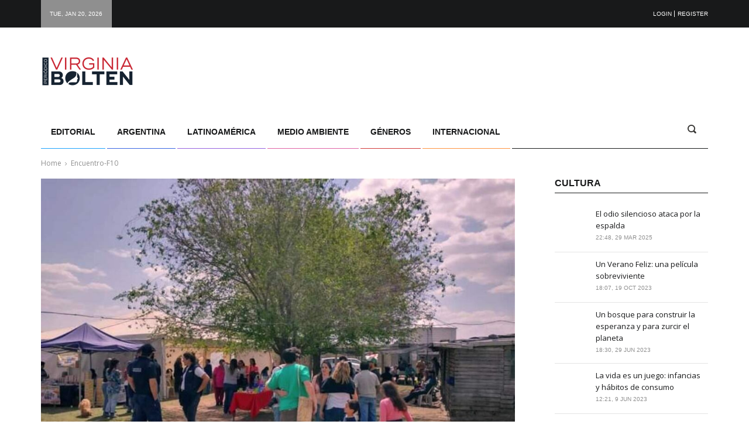

--- FILE ---
content_type: text/html; charset=UTF-8
request_url: http://virginiabolten.com.ar/argentina/2o-encuentro-de-la-mujer-rural-y-campesina/attachment/encuentro-f10/
body_size: 10728
content:
<!DOCTYPE html>
<html lang="es-AR" class="no-js">
<head>
	<meta charset="UTF-8">
	<meta name="viewport" content="width=device-width">
	<link rel="profile" href="http://gmpg.org/xfn/11">
	<link rel="pingback" href="http://virginiabolten.com.ar/xmlrpc.php">
	<meta name='robots' content='index, follow, max-image-preview:large, max-snippet:-1, max-video-preview:-1' />
	<style>img:is([sizes="auto" i], [sizes^="auto," i]) { contain-intrinsic-size: 3000px 1500px }</style>
	
	<!-- This site is optimized with the Yoast SEO plugin v20.8 - https://yoast.com/wordpress/plugins/seo/ -->
	<title>Encuentro-F10 - Periódico Virginia Bolten</title>
	<link rel="canonical" href="http://virginiabolten.com.ar/argentina/2o-encuentro-de-la-mujer-rural-y-campesina/attachment/encuentro-f10/" />
	<meta property="og:locale" content="es_ES" />
	<meta property="og:type" content="article" />
	<meta property="og:title" content="Encuentro-F10 - Periódico Virginia Bolten" />
	<meta property="og:url" content="http://virginiabolten.com.ar/argentina/2o-encuentro-de-la-mujer-rural-y-campesina/attachment/encuentro-f10/" />
	<meta property="og:site_name" content="Periódico Virginia Bolten" />
	<meta property="og:image" content="http://virginiabolten.com.ar/argentina/2o-encuentro-de-la-mujer-rural-y-campesina/attachment/encuentro-f10" />
	<meta property="og:image:width" content="1029" />
	<meta property="og:image:height" content="772" />
	<meta property="og:image:type" content="image/jpeg" />
	<meta name="twitter:card" content="summary_large_image" />
	<meta name="twitter:site" content="@LaBolten" />
	<script type="application/ld+json" class="yoast-schema-graph">{"@context":"https://schema.org","@graph":[{"@type":"WebPage","@id":"http://virginiabolten.com.ar/argentina/2o-encuentro-de-la-mujer-rural-y-campesina/attachment/encuentro-f10/","url":"http://virginiabolten.com.ar/argentina/2o-encuentro-de-la-mujer-rural-y-campesina/attachment/encuentro-f10/","name":"Encuentro-F10 - Periódico Virginia Bolten","isPartOf":{"@id":"http://virginiabolten.com.ar/#website"},"primaryImageOfPage":{"@id":"http://virginiabolten.com.ar/argentina/2o-encuentro-de-la-mujer-rural-y-campesina/attachment/encuentro-f10/#primaryimage"},"image":{"@id":"http://virginiabolten.com.ar/argentina/2o-encuentro-de-la-mujer-rural-y-campesina/attachment/encuentro-f10/#primaryimage"},"thumbnailUrl":"http://virginiabolten.com.ar/wp-content/uploads/2022/11/Encuentro-F10.jpg","datePublished":"2022-11-10T16:52:07+00:00","dateModified":"2022-11-10T16:52:07+00:00","breadcrumb":{"@id":"http://virginiabolten.com.ar/argentina/2o-encuentro-de-la-mujer-rural-y-campesina/attachment/encuentro-f10/#breadcrumb"},"inLanguage":"es-AR","potentialAction":[{"@type":"ReadAction","target":["http://virginiabolten.com.ar/argentina/2o-encuentro-de-la-mujer-rural-y-campesina/attachment/encuentro-f10/"]}]},{"@type":"ImageObject","inLanguage":"es-AR","@id":"http://virginiabolten.com.ar/argentina/2o-encuentro-de-la-mujer-rural-y-campesina/attachment/encuentro-f10/#primaryimage","url":"http://virginiabolten.com.ar/wp-content/uploads/2022/11/Encuentro-F10.jpg","contentUrl":"http://virginiabolten.com.ar/wp-content/uploads/2022/11/Encuentro-F10.jpg","width":1029,"height":772},{"@type":"BreadcrumbList","@id":"http://virginiabolten.com.ar/argentina/2o-encuentro-de-la-mujer-rural-y-campesina/attachment/encuentro-f10/#breadcrumb","itemListElement":[{"@type":"ListItem","position":1,"name":"Inicio","item":"http://virginiabolten.com.ar/"},{"@type":"ListItem","position":2,"name":"2º Encuentro de la Mujer rural y campesina","item":"http://virginiabolten.com.ar/argentina/2o-encuentro-de-la-mujer-rural-y-campesina/"},{"@type":"ListItem","position":3,"name":"Encuentro-F10"}]},{"@type":"WebSite","@id":"http://virginiabolten.com.ar/#website","url":"http://virginiabolten.com.ar/","name":"Periódico Virginia Bolten","description":"","publisher":{"@id":"http://virginiabolten.com.ar/#organization"},"potentialAction":[{"@type":"SearchAction","target":{"@type":"EntryPoint","urlTemplate":"http://virginiabolten.com.ar/?s={search_term_string}"},"query-input":"required name=search_term_string"}],"inLanguage":"es-AR"},{"@type":"Organization","@id":"http://virginiabolten.com.ar/#organization","name":"Virginia Bolten","url":"http://virginiabolten.com.ar/","logo":{"@type":"ImageObject","inLanguage":"es-AR","@id":"http://virginiabolten.com.ar/#/schema/logo/image/","url":"http://virginiabolten.com.ar/wp-content/uploads/2017/08/logo.png","contentUrl":"http://virginiabolten.com.ar/wp-content/uploads/2017/08/logo.png","width":400,"height":100,"caption":"Virginia Bolten"},"image":{"@id":"http://virginiabolten.com.ar/#/schema/logo/image/"},"sameAs":["https://twitter.com/LaBolten"]}]}</script>
	<!-- / Yoast SEO plugin. -->


<link rel='dns-prefetch' href='//fonts.googleapis.com' />
<link rel="alternate" type="application/rss+xml" title="Periódico Virginia Bolten &raquo; Feed" href="http://virginiabolten.com.ar/feed/" />
<link rel="alternate" type="application/rss+xml" title="Periódico Virginia Bolten &raquo; RSS de los comentarios" href="http://virginiabolten.com.ar/comments/feed/" />
<script type="text/javascript">
/* <![CDATA[ */
window._wpemojiSettings = {"baseUrl":"https:\/\/s.w.org\/images\/core\/emoji\/15.0.3\/72x72\/","ext":".png","svgUrl":"https:\/\/s.w.org\/images\/core\/emoji\/15.0.3\/svg\/","svgExt":".svg","source":{"concatemoji":"http:\/\/virginiabolten.com.ar\/wp-includes\/js\/wp-emoji-release.min.js?ver=6.7.4"}};
/*! This file is auto-generated */
!function(i,n){var o,s,e;function c(e){try{var t={supportTests:e,timestamp:(new Date).valueOf()};sessionStorage.setItem(o,JSON.stringify(t))}catch(e){}}function p(e,t,n){e.clearRect(0,0,e.canvas.width,e.canvas.height),e.fillText(t,0,0);var t=new Uint32Array(e.getImageData(0,0,e.canvas.width,e.canvas.height).data),r=(e.clearRect(0,0,e.canvas.width,e.canvas.height),e.fillText(n,0,0),new Uint32Array(e.getImageData(0,0,e.canvas.width,e.canvas.height).data));return t.every(function(e,t){return e===r[t]})}function u(e,t,n){switch(t){case"flag":return n(e,"\ud83c\udff3\ufe0f\u200d\u26a7\ufe0f","\ud83c\udff3\ufe0f\u200b\u26a7\ufe0f")?!1:!n(e,"\ud83c\uddfa\ud83c\uddf3","\ud83c\uddfa\u200b\ud83c\uddf3")&&!n(e,"\ud83c\udff4\udb40\udc67\udb40\udc62\udb40\udc65\udb40\udc6e\udb40\udc67\udb40\udc7f","\ud83c\udff4\u200b\udb40\udc67\u200b\udb40\udc62\u200b\udb40\udc65\u200b\udb40\udc6e\u200b\udb40\udc67\u200b\udb40\udc7f");case"emoji":return!n(e,"\ud83d\udc26\u200d\u2b1b","\ud83d\udc26\u200b\u2b1b")}return!1}function f(e,t,n){var r="undefined"!=typeof WorkerGlobalScope&&self instanceof WorkerGlobalScope?new OffscreenCanvas(300,150):i.createElement("canvas"),a=r.getContext("2d",{willReadFrequently:!0}),o=(a.textBaseline="top",a.font="600 32px Arial",{});return e.forEach(function(e){o[e]=t(a,e,n)}),o}function t(e){var t=i.createElement("script");t.src=e,t.defer=!0,i.head.appendChild(t)}"undefined"!=typeof Promise&&(o="wpEmojiSettingsSupports",s=["flag","emoji"],n.supports={everything:!0,everythingExceptFlag:!0},e=new Promise(function(e){i.addEventListener("DOMContentLoaded",e,{once:!0})}),new Promise(function(t){var n=function(){try{var e=JSON.parse(sessionStorage.getItem(o));if("object"==typeof e&&"number"==typeof e.timestamp&&(new Date).valueOf()<e.timestamp+604800&&"object"==typeof e.supportTests)return e.supportTests}catch(e){}return null}();if(!n){if("undefined"!=typeof Worker&&"undefined"!=typeof OffscreenCanvas&&"undefined"!=typeof URL&&URL.createObjectURL&&"undefined"!=typeof Blob)try{var e="postMessage("+f.toString()+"("+[JSON.stringify(s),u.toString(),p.toString()].join(",")+"));",r=new Blob([e],{type:"text/javascript"}),a=new Worker(URL.createObjectURL(r),{name:"wpTestEmojiSupports"});return void(a.onmessage=function(e){c(n=e.data),a.terminate(),t(n)})}catch(e){}c(n=f(s,u,p))}t(n)}).then(function(e){for(var t in e)n.supports[t]=e[t],n.supports.everything=n.supports.everything&&n.supports[t],"flag"!==t&&(n.supports.everythingExceptFlag=n.supports.everythingExceptFlag&&n.supports[t]);n.supports.everythingExceptFlag=n.supports.everythingExceptFlag&&!n.supports.flag,n.DOMReady=!1,n.readyCallback=function(){n.DOMReady=!0}}).then(function(){return e}).then(function(){var e;n.supports.everything||(n.readyCallback(),(e=n.source||{}).concatemoji?t(e.concatemoji):e.wpemoji&&e.twemoji&&(t(e.twemoji),t(e.wpemoji)))}))}((window,document),window._wpemojiSettings);
/* ]]> */
</script>
<style id='wp-emoji-styles-inline-css' type='text/css'>

	img.wp-smiley, img.emoji {
		display: inline !important;
		border: none !important;
		box-shadow: none !important;
		height: 1em !important;
		width: 1em !important;
		margin: 0 0.07em !important;
		vertical-align: -0.1em !important;
		background: none !important;
		padding: 0 !important;
	}
</style>
<link rel='stylesheet' id='wp-block-library-css' href='http://virginiabolten.com.ar/wp-includes/css/dist/block-library/style.min.css?ver=6.7.4' type='text/css' media='all' />
<link rel='stylesheet' id='wc-blocks-vendors-style-css' href='http://virginiabolten.com.ar/wp-content/plugins/woocommerce/packages/woocommerce-blocks/build/wc-blocks-vendors-style.css?ver=10.0.6' type='text/css' media='all' />
<link rel='stylesheet' id='wc-blocks-style-css' href='http://virginiabolten.com.ar/wp-content/plugins/woocommerce/packages/woocommerce-blocks/build/wc-blocks-style.css?ver=10.0.6' type='text/css' media='all' />
<style id='classic-theme-styles-inline-css' type='text/css'>
/*! This file is auto-generated */
.wp-block-button__link{color:#fff;background-color:#32373c;border-radius:9999px;box-shadow:none;text-decoration:none;padding:calc(.667em + 2px) calc(1.333em + 2px);font-size:1.125em}.wp-block-file__button{background:#32373c;color:#fff;text-decoration:none}
</style>
<style id='global-styles-inline-css' type='text/css'>
:root{--wp--preset--aspect-ratio--square: 1;--wp--preset--aspect-ratio--4-3: 4/3;--wp--preset--aspect-ratio--3-4: 3/4;--wp--preset--aspect-ratio--3-2: 3/2;--wp--preset--aspect-ratio--2-3: 2/3;--wp--preset--aspect-ratio--16-9: 16/9;--wp--preset--aspect-ratio--9-16: 9/16;--wp--preset--color--black: #000000;--wp--preset--color--cyan-bluish-gray: #abb8c3;--wp--preset--color--white: #ffffff;--wp--preset--color--pale-pink: #f78da7;--wp--preset--color--vivid-red: #cf2e2e;--wp--preset--color--luminous-vivid-orange: #ff6900;--wp--preset--color--luminous-vivid-amber: #fcb900;--wp--preset--color--light-green-cyan: #7bdcb5;--wp--preset--color--vivid-green-cyan: #00d084;--wp--preset--color--pale-cyan-blue: #8ed1fc;--wp--preset--color--vivid-cyan-blue: #0693e3;--wp--preset--color--vivid-purple: #9b51e0;--wp--preset--gradient--vivid-cyan-blue-to-vivid-purple: linear-gradient(135deg,rgba(6,147,227,1) 0%,rgb(155,81,224) 100%);--wp--preset--gradient--light-green-cyan-to-vivid-green-cyan: linear-gradient(135deg,rgb(122,220,180) 0%,rgb(0,208,130) 100%);--wp--preset--gradient--luminous-vivid-amber-to-luminous-vivid-orange: linear-gradient(135deg,rgba(252,185,0,1) 0%,rgba(255,105,0,1) 100%);--wp--preset--gradient--luminous-vivid-orange-to-vivid-red: linear-gradient(135deg,rgba(255,105,0,1) 0%,rgb(207,46,46) 100%);--wp--preset--gradient--very-light-gray-to-cyan-bluish-gray: linear-gradient(135deg,rgb(238,238,238) 0%,rgb(169,184,195) 100%);--wp--preset--gradient--cool-to-warm-spectrum: linear-gradient(135deg,rgb(74,234,220) 0%,rgb(151,120,209) 20%,rgb(207,42,186) 40%,rgb(238,44,130) 60%,rgb(251,105,98) 80%,rgb(254,248,76) 100%);--wp--preset--gradient--blush-light-purple: linear-gradient(135deg,rgb(255,206,236) 0%,rgb(152,150,240) 100%);--wp--preset--gradient--blush-bordeaux: linear-gradient(135deg,rgb(254,205,165) 0%,rgb(254,45,45) 50%,rgb(107,0,62) 100%);--wp--preset--gradient--luminous-dusk: linear-gradient(135deg,rgb(255,203,112) 0%,rgb(199,81,192) 50%,rgb(65,88,208) 100%);--wp--preset--gradient--pale-ocean: linear-gradient(135deg,rgb(255,245,203) 0%,rgb(182,227,212) 50%,rgb(51,167,181) 100%);--wp--preset--gradient--electric-grass: linear-gradient(135deg,rgb(202,248,128) 0%,rgb(113,206,126) 100%);--wp--preset--gradient--midnight: linear-gradient(135deg,rgb(2,3,129) 0%,rgb(40,116,252) 100%);--wp--preset--font-size--small: 13px;--wp--preset--font-size--medium: 20px;--wp--preset--font-size--large: 36px;--wp--preset--font-size--x-large: 42px;--wp--preset--spacing--20: 0.44rem;--wp--preset--spacing--30: 0.67rem;--wp--preset--spacing--40: 1rem;--wp--preset--spacing--50: 1.5rem;--wp--preset--spacing--60: 2.25rem;--wp--preset--spacing--70: 3.38rem;--wp--preset--spacing--80: 5.06rem;--wp--preset--shadow--natural: 6px 6px 9px rgba(0, 0, 0, 0.2);--wp--preset--shadow--deep: 12px 12px 50px rgba(0, 0, 0, 0.4);--wp--preset--shadow--sharp: 6px 6px 0px rgba(0, 0, 0, 0.2);--wp--preset--shadow--outlined: 6px 6px 0px -3px rgba(255, 255, 255, 1), 6px 6px rgba(0, 0, 0, 1);--wp--preset--shadow--crisp: 6px 6px 0px rgba(0, 0, 0, 1);}:where(.is-layout-flex){gap: 0.5em;}:where(.is-layout-grid){gap: 0.5em;}body .is-layout-flex{display: flex;}.is-layout-flex{flex-wrap: wrap;align-items: center;}.is-layout-flex > :is(*, div){margin: 0;}body .is-layout-grid{display: grid;}.is-layout-grid > :is(*, div){margin: 0;}:where(.wp-block-columns.is-layout-flex){gap: 2em;}:where(.wp-block-columns.is-layout-grid){gap: 2em;}:where(.wp-block-post-template.is-layout-flex){gap: 1.25em;}:where(.wp-block-post-template.is-layout-grid){gap: 1.25em;}.has-black-color{color: var(--wp--preset--color--black) !important;}.has-cyan-bluish-gray-color{color: var(--wp--preset--color--cyan-bluish-gray) !important;}.has-white-color{color: var(--wp--preset--color--white) !important;}.has-pale-pink-color{color: var(--wp--preset--color--pale-pink) !important;}.has-vivid-red-color{color: var(--wp--preset--color--vivid-red) !important;}.has-luminous-vivid-orange-color{color: var(--wp--preset--color--luminous-vivid-orange) !important;}.has-luminous-vivid-amber-color{color: var(--wp--preset--color--luminous-vivid-amber) !important;}.has-light-green-cyan-color{color: var(--wp--preset--color--light-green-cyan) !important;}.has-vivid-green-cyan-color{color: var(--wp--preset--color--vivid-green-cyan) !important;}.has-pale-cyan-blue-color{color: var(--wp--preset--color--pale-cyan-blue) !important;}.has-vivid-cyan-blue-color{color: var(--wp--preset--color--vivid-cyan-blue) !important;}.has-vivid-purple-color{color: var(--wp--preset--color--vivid-purple) !important;}.has-black-background-color{background-color: var(--wp--preset--color--black) !important;}.has-cyan-bluish-gray-background-color{background-color: var(--wp--preset--color--cyan-bluish-gray) !important;}.has-white-background-color{background-color: var(--wp--preset--color--white) !important;}.has-pale-pink-background-color{background-color: var(--wp--preset--color--pale-pink) !important;}.has-vivid-red-background-color{background-color: var(--wp--preset--color--vivid-red) !important;}.has-luminous-vivid-orange-background-color{background-color: var(--wp--preset--color--luminous-vivid-orange) !important;}.has-luminous-vivid-amber-background-color{background-color: var(--wp--preset--color--luminous-vivid-amber) !important;}.has-light-green-cyan-background-color{background-color: var(--wp--preset--color--light-green-cyan) !important;}.has-vivid-green-cyan-background-color{background-color: var(--wp--preset--color--vivid-green-cyan) !important;}.has-pale-cyan-blue-background-color{background-color: var(--wp--preset--color--pale-cyan-blue) !important;}.has-vivid-cyan-blue-background-color{background-color: var(--wp--preset--color--vivid-cyan-blue) !important;}.has-vivid-purple-background-color{background-color: var(--wp--preset--color--vivid-purple) !important;}.has-black-border-color{border-color: var(--wp--preset--color--black) !important;}.has-cyan-bluish-gray-border-color{border-color: var(--wp--preset--color--cyan-bluish-gray) !important;}.has-white-border-color{border-color: var(--wp--preset--color--white) !important;}.has-pale-pink-border-color{border-color: var(--wp--preset--color--pale-pink) !important;}.has-vivid-red-border-color{border-color: var(--wp--preset--color--vivid-red) !important;}.has-luminous-vivid-orange-border-color{border-color: var(--wp--preset--color--luminous-vivid-orange) !important;}.has-luminous-vivid-amber-border-color{border-color: var(--wp--preset--color--luminous-vivid-amber) !important;}.has-light-green-cyan-border-color{border-color: var(--wp--preset--color--light-green-cyan) !important;}.has-vivid-green-cyan-border-color{border-color: var(--wp--preset--color--vivid-green-cyan) !important;}.has-pale-cyan-blue-border-color{border-color: var(--wp--preset--color--pale-cyan-blue) !important;}.has-vivid-cyan-blue-border-color{border-color: var(--wp--preset--color--vivid-cyan-blue) !important;}.has-vivid-purple-border-color{border-color: var(--wp--preset--color--vivid-purple) !important;}.has-vivid-cyan-blue-to-vivid-purple-gradient-background{background: var(--wp--preset--gradient--vivid-cyan-blue-to-vivid-purple) !important;}.has-light-green-cyan-to-vivid-green-cyan-gradient-background{background: var(--wp--preset--gradient--light-green-cyan-to-vivid-green-cyan) !important;}.has-luminous-vivid-amber-to-luminous-vivid-orange-gradient-background{background: var(--wp--preset--gradient--luminous-vivid-amber-to-luminous-vivid-orange) !important;}.has-luminous-vivid-orange-to-vivid-red-gradient-background{background: var(--wp--preset--gradient--luminous-vivid-orange-to-vivid-red) !important;}.has-very-light-gray-to-cyan-bluish-gray-gradient-background{background: var(--wp--preset--gradient--very-light-gray-to-cyan-bluish-gray) !important;}.has-cool-to-warm-spectrum-gradient-background{background: var(--wp--preset--gradient--cool-to-warm-spectrum) !important;}.has-blush-light-purple-gradient-background{background: var(--wp--preset--gradient--blush-light-purple) !important;}.has-blush-bordeaux-gradient-background{background: var(--wp--preset--gradient--blush-bordeaux) !important;}.has-luminous-dusk-gradient-background{background: var(--wp--preset--gradient--luminous-dusk) !important;}.has-pale-ocean-gradient-background{background: var(--wp--preset--gradient--pale-ocean) !important;}.has-electric-grass-gradient-background{background: var(--wp--preset--gradient--electric-grass) !important;}.has-midnight-gradient-background{background: var(--wp--preset--gradient--midnight) !important;}.has-small-font-size{font-size: var(--wp--preset--font-size--small) !important;}.has-medium-font-size{font-size: var(--wp--preset--font-size--medium) !important;}.has-large-font-size{font-size: var(--wp--preset--font-size--large) !important;}.has-x-large-font-size{font-size: var(--wp--preset--font-size--x-large) !important;}
:where(.wp-block-post-template.is-layout-flex){gap: 1.25em;}:where(.wp-block-post-template.is-layout-grid){gap: 1.25em;}
:where(.wp-block-columns.is-layout-flex){gap: 2em;}:where(.wp-block-columns.is-layout-grid){gap: 2em;}
:root :where(.wp-block-pullquote){font-size: 1.5em;line-height: 1.6;}
</style>
<link rel='stylesheet' id='woocommerce-layout-css' href='http://virginiabolten.com.ar/wp-content/plugins/woocommerce/assets/css/woocommerce-layout.css?ver=7.7.2' type='text/css' media='all' />
<link rel='stylesheet' id='woocommerce-smallscreen-css' href='http://virginiabolten.com.ar/wp-content/plugins/woocommerce/assets/css/woocommerce-smallscreen.css?ver=7.7.2' type='text/css' media='only screen and (max-width: 768px)' />
<link rel='stylesheet' id='woocommerce-general-css' href='http://virginiabolten.com.ar/wp-content/plugins/woocommerce/assets/css/woocommerce.css?ver=7.7.2' type='text/css' media='all' />
<style id='woocommerce-inline-inline-css' type='text/css'>
.woocommerce form .form-row .required { visibility: visible; }
</style>
<link rel='stylesheet' id='wpcloudy-css' href='http://virginiabolten.com.ar/wp-content/plugins/wp-cloudy/css/wpcloudy.min.css?ver=6.7.4' type='text/css' media='all' />
<link rel='stylesheet' id='woocommerce-mercadopago-global-css-css' href='http://virginiabolten.com.ar/wp-content/plugins/woocommerce-mercadopago/includes/../assets/css/global.min.css?ver=6.8.1' type='text/css' media='all' />
<link rel='stylesheet' id='banner-posts-widget-css' href='http://virginiabolten.com.ar/wp-content/themes/publico/inc/widgets/widget-banner-posts/widget-banner-posts.css?ver=6.7.4' type='text/css' media='all' />
<link rel='stylesheet' id='banner-strip-widget-css' href='http://virginiabolten.com.ar/wp-content/themes/publico/inc/widgets/widget-banner-strip/widget-banner-strip.css?ver=6.7.4' type='text/css' media='all' />
<link rel='stylesheet' id='breaking-news-widget-css' href='http://virginiabolten.com.ar/wp-content/themes/publico/inc/widgets/widget-breaking-news/widget-breaking-news.css?ver=6.7.4' type='text/css' media='all' />
<link rel='stylesheet' id='news-tabs-widget-css' href='http://virginiabolten.com.ar/wp-content/themes/publico/inc/widgets/widget-news-tabs/widget-news-tabs.css?ver=6.7.4' type='text/css' media='all' />
<link rel='stylesheet' id='popular-posts-widget-css' href='http://virginiabolten.com.ar/wp-content/themes/publico/inc/widgets/widget-popular-posts/widget-popular-posts.css?ver=6.7.4' type='text/css' media='all' />
<link rel='stylesheet' id='recent-comments-widget-css' href='http://virginiabolten.com.ar/wp-content/themes/publico/inc/widgets/widget-recent-comments/widget-recent-comments.css?ver=6.7.4' type='text/css' media='all' />
<link rel='stylesheet' id='recent-posts-widget-css' href='http://virginiabolten.com.ar/wp-content/themes/publico/inc/widgets/widget-recent-posts/widget-recent-posts.css?ver=6.7.4' type='text/css' media='all' />
<link rel='stylesheet' id='recent-posts-slider-widget-css' href='http://virginiabolten.com.ar/wp-content/themes/publico/inc/widgets/widget-recent-posts-slider/widget-recent-posts-slider.css?ver=6.7.4' type='text/css' media='all' />
<link rel='stylesheet' id='top-news-widget-css' href='http://virginiabolten.com.ar/wp-content/themes/publico/inc/widgets/widget-top-news/widget-top-news.css?ver=6.7.4' type='text/css' media='all' />
<link rel='stylesheet' id='fw-ext-builder-frontend-grid-css' href='http://virginiabolten.com.ar/wp-content/plugins/unyson/framework/extensions/builder/static/css/frontend-grid.css?ver=1.2.12' type='text/css' media='all' />
<link rel='stylesheet' id='fw-ext-forms-default-styles-css' href='http://virginiabolten.com.ar/wp-content/plugins/unyson/framework/extensions/forms/static/css/frontend.css?ver=2.7.28' type='text/css' media='all' />
<link rel='stylesheet' id='publico-preloader-css' href='http://virginiabolten.com.ar/wp-content/themes/publico/css/preloader.css?ver=6.7.4' type='text/css' media='all' />
<link rel='stylesheet' id='publico-accesspress-css' href='http://virginiabolten.com.ar/wp-content/themes/publico/css/accesspress.css?ver=6.7.4' type='text/css' media='all' />
<link rel='stylesheet' id='publico-fonts-css' href='//fonts.googleapis.com/css?family=Open%20Sans:300,300italic,400,400italic,600,600italic,700,700italic,800,800italic%7CRoboto:400,100,100italic,300,300italic,400italic,500,500italic,700,700italic,900,900italic%7CPoppins:300%7CAguafina+Script&#038;subset=latin,latin-ext' type='text/css' media='all' />
<link rel='stylesheet' id='font-awesome-css' href='http://virginiabolten.com.ar/wp-content/plugins/unyson/framework/static/libs/font-awesome/css/font-awesome.min.css?ver=2.7.28' type='text/css' media='all' />
<link rel='stylesheet' id='icomoon-css' href='http://virginiabolten.com.ar/wp-content/themes/publico/vendors/icomoon/style-icomoon.css?ver=2' type='text/css' media='all' />
<link rel='stylesheet' id='bootstrap-css' href='http://virginiabolten.com.ar/wp-content/themes/publico/vendors/bootstrap/css/bootstrap.min.css?ver=6.7.4' type='text/css' media='all' />
<link rel='stylesheet' id='bootstrap-select-css' href='http://virginiabolten.com.ar/wp-content/themes/publico/vendors/bootstrap-select/css/bootstrap-select.min.css?ver=6.7.4' type='text/css' media='all' />
<link rel='stylesheet' id='animate-css' href='http://virginiabolten.com.ar/wp-content/themes/publico/vendors/animate/animate.css?ver=6.7.4' type='text/css' media='all' />
<link rel='stylesheet' id='owl-carousel-css' href='http://virginiabolten.com.ar/wp-content/themes/publico/vendors/owl-carousel/css/owl.carousel.css?ver=6.7.4' type='text/css' media='all' />
<link rel='stylesheet' id='prettyPhoto-css' href='http://virginiabolten.com.ar/wp-content/themes/publico/vendors/prettyphoto/css/prettyPhoto.css?ver=6.7.4' type='text/css' media='all' />
<link rel='stylesheet' id='publico-style-css' href='http://virginiabolten.com.ar/wp-content/themes/publico/style.css?ver=6.7.4' type='text/css' media='all' />
<script type="text/javascript" src="http://virginiabolten.com.ar/wp-includes/js/jquery/jquery.min.js?ver=3.7.1" id="jquery-core-js"></script>
<script type="text/javascript" src="http://virginiabolten.com.ar/wp-includes/js/jquery/jquery-migrate.min.js?ver=3.4.1" id="jquery-migrate-js"></script>
<script type="text/javascript" src="http://virginiabolten.com.ar/wp-content/themes/publico/js/keyboard-image-navigation.js?ver=all" id="publico-keyboard-image-navigation-js"></script>
<link rel="https://api.w.org/" href="http://virginiabolten.com.ar/wp-json/" /><link rel="alternate" title="JSON" type="application/json" href="http://virginiabolten.com.ar/wp-json/wp/v2/media/7010" /><link rel="EditURI" type="application/rsd+xml" title="RSD" href="http://virginiabolten.com.ar/xmlrpc.php?rsd" />
<meta name="generator" content="WordPress 6.7.4" />
<meta name="generator" content="WooCommerce 7.7.2" />
<link rel='shortlink' href='http://virginiabolten.com.ar/?p=7010' />
<link rel="alternate" title="oEmbed (JSON)" type="application/json+oembed" href="http://virginiabolten.com.ar/wp-json/oembed/1.0/embed?url=http%3A%2F%2Fvirginiabolten.com.ar%2Fargentina%2F2o-encuentro-de-la-mujer-rural-y-campesina%2Fattachment%2Fencuentro-f10%2F" />
<link rel="alternate" title="oEmbed (XML)" type="text/xml+oembed" href="http://virginiabolten.com.ar/wp-json/oembed/1.0/embed?url=http%3A%2F%2Fvirginiabolten.com.ar%2Fargentina%2F2o-encuentro-de-la-mujer-rural-y-campesina%2Fattachment%2Fencuentro-f10%2F&#038;format=xml" />
	<noscript><style>.woocommerce-product-gallery{ opacity: 1 !important; }</style></noscript>
	<link rel="icon" href="http://virginiabolten.com.ar/wp-content/uploads/2021/06/cropped-virgin-32x32.png" sizes="32x32" />
<link rel="icon" href="http://virginiabolten.com.ar/wp-content/uploads/2021/06/cropped-virgin-192x192.png" sizes="192x192" />
<link rel="apple-touch-icon" href="http://virginiabolten.com.ar/wp-content/uploads/2021/06/cropped-virgin-180x180.png" />
<meta name="msapplication-TileImage" content="http://virginiabolten.com.ar/wp-content/uploads/2021/06/cropped-virgin-270x270.png" />
</head>
<body class="attachment attachment-template-default single single-attachment postid-7010 attachmentid-7010 attachment-jpeg wp-custom-logo theme-publico woocommerce-no-js publico post_id_7010 dropcaps1">
<!-- PRELOADER -->
<div id="preloader">
	<div id="loader"></div>
</div>
<!-- /PRELOADER -->
		<div class="header-topbar">
			<div class="container">
				<div class="row">
					<div class="topbar-inner col-xs-12">
						<div class="top-date hidden-sm hidden-xs">
							Tue, Jan 20, 2026						</div>
						<div class="top-weather">
													</div>
						<div class="top-menu hidden-xs hidden-sm">
							<nav class="top-nav">
															</nav>
						</div>
												<div class="login-button">
							<div class="login-popup">
																	<a href="#"
									   class="login-popup__toggle login-popup__toggle696ff830ac9ea">Login</a>
									<a href="http://virginiabolten.com.ar/wp-login.php?action=register"
									   class="registration__toggle registration__toggle696ff830ac9ea">Register</a>
									<div
										class="login-popup__popup login-popup__popup696ff830ac9ea">
										<h3 class="login-popup__popup__title">Login</h3>
										<form name="loginform" id="loginform" action="http://virginiabolten.com.ar/wp-login.php" method="post"><p class="login-username">
				<label for="user_login">Username</label>
				<input type="text" name="log" id="user_login" autocomplete="username" class="input" value="" size="20" />
			</p><p class="login-password">
				<label for="user_pass">Password</label>
				<input type="password" name="pwd" id="user_pass" autocomplete="current-password" spellcheck="false" class="input" value="" size="20" />
			</p><p class="login-remember"><label><input name="rememberme" type="checkbox" id="rememberme" value="forever" /> Remember Me</label></p><p class="login-submit">
				<input type="submit" name="wp-submit" id="wp-submit" class="button button-primary" value="Log In" />
				<input type="hidden" name="redirect_to" value="http://virginiabolten.com.ar/argentina/2o-encuentro-de-la-mujer-rural-y-campesina/attachment/encuentro-f10/" />
			</p></form>										<a class="login-popup__popup__forgot-password"
										   href="http://virginiabolten.com.ar/mi-cuenta/lost-password/"
										   title="Forgot your password?">Forgot your password?</a>
									</div>
															</div>
						</div>
					</div>
				</div>
			</div>
		</div>
		<div class="header-bar style1">
			<div class="container">
				<div class="row">
					<div class="col-xs-12 col-sm-12 col-md-4">
						<!-- Logo -->
						<div class="logo">
															<a class="logo__link" href="http://virginiabolten.com.ar/"
								   title="Periódico Virginia Bolten">
									<img class="logo__image"
									     src="http://virginiabolten.com.ar/wp-content/uploads/2017/08/logo.png"
									     alt="Periódico Virginia Bolten"/>
								</a>
													</div>
					</div>
					<div class="header-banner hidden-xs hidden-sm col-md-8">
											</div>
				</div>
			</div>
			<div class="menu-strip header-sticky">
				<div class="container">
					<div class="row">
						<div class="col-xs-12">
							<nav class="main-nav">
								<ul id="menu-primary-menu" class="menu"><li id="menu-item-3557" class="menu-item menu-item-type-taxonomy menu-item-object-category menu-item-3557"><a title="Editorial" href="http://virginiabolten.com.ar/./editorial/" data-dup="Editorial">Editorial</a></li><li id="menu-item-3970" class="menu-item menu-item-type-taxonomy menu-item-object-category menu-item-3970"><a title="Argentina" href="http://virginiabolten.com.ar/./argentina/" data-dup="Argentina">Argentina</a></li><li id="menu-item-6303" class="menu-item menu-item-type-taxonomy menu-item-object-category menu-item-6303"><a title="Latinoamérica" href="http://virginiabolten.com.ar/./latinoamerica/" data-dup="Latinoamérica">Latinoamérica</a></li><li id="menu-item-3127" class="menu-item menu-item-type-taxonomy menu-item-object-category menu-item-3127"><a title="Medio ambiente" href="http://virginiabolten.com.ar/./medio-ambiente/" data-dup="Medio ambiente"><span class="glyphicon Asumimos el compromiso en este espacio-tiempo y pretendemos ser un espacio para difusión de los procesos de resistencia Latinoamericanos en una perspectiva decolonial Producimos artículos sobre Política Argentina, Política Brasil, Mujeres y Géneros, Medio ambiente, Cultura, Palestina, Kurdistan y Sahara Occidental."></span>Medio ambiente</a></li><li id="menu-item-3125" class="menu-item menu-item-type-taxonomy menu-item-object-category menu-item-3125"><a title="Géneros" href="http://virginiabolten.com.ar/./genero/" data-dup="Géneros"><span class="glyphicon Producimos artículos sobre Política Argentina, Política Brasil, Mujeres y Géneros, Medio ambiente, Cultura, Palestina, Kurdistan y Sahara Occidental."></span>Géneros</a></li><li id="menu-item-3126" class="menu-item menu-item-type-taxonomy menu-item-object-category menu-item-3126"><a title="Internacional" href="http://virginiabolten.com.ar/./internacional/" data-dup="Internacional"><span class="glyphicon Virginia Bolten es una colectiva autogestiva, reivindicando la lucha histórica de las compañeras contra el sistema heteropatriarcal extractivista. Asumimos el compromiso en este espacio-tiempo y pretendemos ser un espacio para difusión de los procesos de resistencia Latinoamericanos en una perspectiva decolonial Producimos artículos sobre Política Argentina, Política Brasil, Mujeres y Géneros, Medio ambiente, Cultura, Palestina,&hellip;"></span>Internacional</a></li></ul>							</nav>
							<span class="nav-button"></span>
							<div class="social-search">
																	<div class="search-box">
			                        <span class="icon-search">
			                            <i class="rt-icon icon-search3"></i>
			                        </span>
										<form class="search" method="get"
										      action="http://virginiabolten.com.ar/">
											<span class="search-background"></span><input type="search" name="s"
											                                              value="Type keyword here and press enter..."
											                                              class="">
										</form>
									</div>
															</div>
						</div>
					</div>
				</div>
			</div>
		</div>
		<div class="breadcrumbs__wrap hidden-xs"><div class="container"><div class="row"><div class="col-sm-12"><ul class="breadcrumbs"><li><a href="http://virginiabolten.com.ar/">Home</a></li><li><span>Encuentro-F10</span></li></ul></div></div></div></div ><div id="page" class="hfeed site">
	<a class="skip-link screen-reader-text" href="#content">Skip to content</a>

	<div class="container site-content">
		<div class="row">
			<div id="content" class="col-xs-12 col-sm-8 col-md-9 col-lg-9 content-area image-attachment">
					<article id="post-7010" class="post-7010 attachment type-attachment status-inherit hentry">
				<div class="entry-content">
					<div class="entry-attachment bottommargin_40">
						<div class="attachment">
							<a href="http://virginiabolten.com.ar/argentina/2o-encuentro-de-la-mujer-rural-y-campesina/attachment/encuentro-f-1/" rel="attachment"><img width="810" height="608" src="http://virginiabolten.com.ar/wp-content/uploads/2022/11/Encuentro-F10.jpg" class="attachment-810x810 size-810x810" alt="" decoding="async" fetchpriority="high" srcset="http://virginiabolten.com.ar/wp-content/uploads/2022/11/Encuentro-F10.jpg 1029w, http://virginiabolten.com.ar/wp-content/uploads/2022/11/Encuentro-F10-550x413.jpg 550w, http://virginiabolten.com.ar/wp-content/uploads/2022/11/Encuentro-F10-1024x768.jpg 1024w, http://virginiabolten.com.ar/wp-content/uploads/2022/11/Encuentro-F10-768x576.jpg 768w, http://virginiabolten.com.ar/wp-content/uploads/2022/11/Encuentro-F10-600x450.jpg 600w" sizes="(max-width: 810px) 100vw, 810px" /></a>						</div><!-- .attachment -->

											</div><!-- .entry-attachment -->
									</div><!-- .entry-content -->
			</article><!-- #post-## -->

			<nav id="image-navigation"
			     class="navigation image-navigation with_background with_padding topmargin_40 darklinks">
				<div class="display_table">
					<div class="display_table_cell">
						<a href='http://virginiabolten.com.ar/argentina/2o-encuentro-de-la-mujer-rural-y-campesina/attachment/encuentro-f3-3/'><div class="previous-image">Previous Image</div></a>					</div>
					<div class="display_table_cell text-right">
											</div>
				</div><!-- .nav-links -->
			</nav><!-- #image-navigation -->

			
<div id="comments" class="comments-area">

	
	

    <div class="comment-form-wrap row-fluid"></div>

</div><!-- .comments-area -->

			</div><!--eof #content -->
	<!-- main aside sidebar -->
	<aside class="sidebar col-xs-12 col-sm-4 col-md-3 col-lg-3">
					<aside id="publico_recent-posts-3" class="widget widget_recent_entries">			<h2 class="widget-title">CULTURA</h2>						<ul class="recent-posts layout-1 media-yes">
				<!--
				                 -->
				<li>
										<div class="recent-posts__inner post_format_icon-">
						<a class="recent-posts__media" href="http://virginiabolten.com.ar/genero/el-odio-silencioso-ataca-por-la-espalda/#respond"><span class="overlay"></span></a>						<span class="recent-posts__content">
                            <a class="recent-posts__title"
                               href="http://virginiabolten.com.ar/genero/el-odio-silencioso-ataca-por-la-espalda/">El odio silencioso ataca por la espalda</a>
															<span
									class="recent-posts__date">22:48, 29 Mar 2025</span>
														<span class="recent-posts__meta">
                            																                            </span>
                        </span><!-- .recent-posts__content -->
					</div>
				</li><!--
				                 -->
				<li>
										<div class="recent-posts__inner post_format_icon-">
						<a class="recent-posts__media" href="http://virginiabolten.com.ar/latinoamerica/un-verano-feliz-una-pelicula-sobreviviente/#respond"><span class="overlay"></span></a>						<span class="recent-posts__content">
                            <a class="recent-posts__title"
                               href="http://virginiabolten.com.ar/latinoamerica/un-verano-feliz-una-pelicula-sobreviviente/">Un Verano Feliz: una película sobreviviente</a>
															<span
									class="recent-posts__date">18:07, 19 Oct 2023</span>
														<span class="recent-posts__meta">
                            																                            </span>
                        </span><!-- .recent-posts__content -->
					</div>
				</li><!--
				                 -->
				<li>
										<div class="recent-posts__inner post_format_icon-">
						<a class="recent-posts__media" href="http://virginiabolten.com.ar/cultura/un-bosque-para-construir-la-esperanza-y-para-zurcir-el-planeta/#respond"><span class="overlay"></span></a>						<span class="recent-posts__content">
                            <a class="recent-posts__title"
                               href="http://virginiabolten.com.ar/cultura/un-bosque-para-construir-la-esperanza-y-para-zurcir-el-planeta/">Un bosque para construir la esperanza y para zurcir el planeta</a>
															<span
									class="recent-posts__date">18:30, 29 Jun 2023</span>
														<span class="recent-posts__meta">
                            																                            </span>
                        </span><!-- .recent-posts__content -->
					</div>
				</li><!--
				                 -->
				<li>
										<div class="recent-posts__inner post_format_icon-">
						<a class="recent-posts__media" href="http://virginiabolten.com.ar/cultura/la-vida-es-un-juego-infancias-y-habitos-de-consumo/#respond"><span class="overlay"></span></a>						<span class="recent-posts__content">
                            <a class="recent-posts__title"
                               href="http://virginiabolten.com.ar/cultura/la-vida-es-un-juego-infancias-y-habitos-de-consumo/">La vida es un juego: infancias y hábitos de consumo</a>
															<span
									class="recent-posts__date">12:21, 9 Jun 2023</span>
														<span class="recent-posts__meta">
                            																                            </span>
                        </span><!-- .recent-posts__content -->
					</div>
				</li><!--
				                 -->
				<li>
										<div class="recent-posts__inner post_format_icon-">
						<a class="recent-posts__media" href="http://virginiabolten.com.ar/cultura/la-re-existencia-del-pueblo-palestino-por-los-ojos-de-veronica-raffaelli/#respond"><span class="overlay"></span></a>						<span class="recent-posts__content">
                            <a class="recent-posts__title"
                               href="http://virginiabolten.com.ar/cultura/la-re-existencia-del-pueblo-palestino-por-los-ojos-de-veronica-raffaelli/">La re-existencia del pueblo palestino por los ojos de Verónica Raffaelli</a>
															<span
									class="recent-posts__date">22:45, 27 Sep 2022</span>
														<span class="recent-posts__meta">
                            																                            </span>
                        </span><!-- .recent-posts__content -->
					</div>
				</li><!--
				                 -->
				<li>
										<div class="recent-posts__inner post_format_icon-">
						<a class="recent-posts__media" href="http://virginiabolten.com.ar/cultura/la-rebelion-de-las-rosas-un-largo-camino-para-descender-al-infierno-del-poder-y-enfrentarlo/#respond"><span class="overlay"></span></a>						<span class="recent-posts__content">
                            <a class="recent-posts__title"
                               href="http://virginiabolten.com.ar/cultura/la-rebelion-de-las-rosas-un-largo-camino-para-descender-al-infierno-del-poder-y-enfrentarlo/">La rebelión de las flores: un largo camino para descender al infierno del poder y enfrentarlo</a>
															<span
									class="recent-posts__date">16:00, 25 Sep 2022</span>
														<span class="recent-posts__meta">
                            																                            </span>
                        </span><!-- .recent-posts__content -->
					</div>
				</li><!--
				                 -->
				<li>
										<div class="recent-posts__inner post_format_icon-">
						<a class="recent-posts__media" href="http://virginiabolten.com.ar/cultura/trelew-el-lugar-donde-viven-los-suenos/#respond"><span class="overlay"></span></a>						<span class="recent-posts__content">
                            <a class="recent-posts__title"
                               href="http://virginiabolten.com.ar/cultura/trelew-el-lugar-donde-viven-los-suenos/">Trelew, el lugar donde viven los sueños</a>
															<span
									class="recent-posts__date">14:34, 9 Sep 2022</span>
														<span class="recent-posts__meta">
                            																                            </span>
                        </span><!-- .recent-posts__content -->
					</div>
				</li><!--
				                 -->
				<li>
										<div class="recent-posts__inner post_format_icon-">
						<a class="recent-posts__media" href="http://virginiabolten.com.ar/cultura/es-normal-ser-normal-la-cordura-como-locura/#respond"><span class="overlay"></span></a>						<span class="recent-posts__content">
                            <a class="recent-posts__title"
                               href="http://virginiabolten.com.ar/cultura/es-normal-ser-normal-la-cordura-como-locura/">¿Es normal ser normal?: la cordura como locura</a>
															<span
									class="recent-posts__date">10:47, 25 Ago 2022</span>
														<span class="recent-posts__meta">
                            																                            </span>
                        </span><!-- .recent-posts__content -->
					</div>
				</li><!--
				                 -->
				<li>
										<div class="recent-posts__inner post_format_icon-">
						<a class="recent-posts__media" href="http://virginiabolten.com.ar/cultura/intima-31-historias-de-la-villa-en-lentes-marcantes/#respond"><span class="overlay"></span></a>						<span class="recent-posts__content">
                            <a class="recent-posts__title"
                               href="http://virginiabolten.com.ar/cultura/intima-31-historias-de-la-villa-en-lentes-marcantes/">Íntima 31: historias de la Villa en lentes sensibles</a>
															<span
									class="recent-posts__date">19:34, 28 Abr 2022</span>
														<span class="recent-posts__meta">
                            																                            </span>
                        </span><!-- .recent-posts__content -->
					</div>
				</li><!--
				                 -->
				<li>
										<div class="recent-posts__inner post_format_icon-">
						<a class="recent-posts__media" href="http://virginiabolten.com.ar/cultura/ollazas-libertarias-cocinar-el-fin-del-mundo/#respond"><span class="overlay"></span></a>						<span class="recent-posts__content">
                            <a class="recent-posts__title"
                               href="http://virginiabolten.com.ar/cultura/ollazas-libertarias-cocinar-el-fin-del-mundo/">Ollazas Libertarias: cocinar el fin del mundo</a>
															<span
									class="recent-posts__date">18:43, 20 Feb 2022</span>
														<span class="recent-posts__meta">
                            																                            </span>
                        </span><!-- .recent-posts__content -->
					</div>
				</li><!--
							--></ul>
					</aside>				</aside>
	<!-- eof main aside sidebar -->
	<div id="to-top" class="to-top"><i class="rt-icon icon-chevron-thin-up"></i></div>
</div><!-- .site-content -->
</div><!-- .row -->

</div><!-- .site -->
					<footer class="footer">
				<div class="container">
					<div class="row footer__widgets-row">
						<div
							class="col-xs-12 col-sm-6 col-md-3 widget-width__side">			<div id="publico_recent-posts-5" class="widget widget_recent_entries">			<h3 class="widget-title"><span class="first-word">Si</span> te lo perdiste</h3>						<ul class="recent-posts layout-1 media-no">
				<!--
				                 -->
				<li>
										<div class="recent-posts__inner post_format_icon-">
												<span class="recent-posts__content">
                            <a class="recent-posts__title"
                               href="http://virginiabolten.com.ar/latinoamerica/interveencion-militar-y-golpe-de-estado-en-venezuela/">Intervención militar y golpe de Estado en Venezuela</a>
														<span class="recent-posts__meta">
                            																                            </span>
                        </span><!-- .recent-posts__content -->
					</div>
				</li><!--
				                 -->
				<li>
										<div class="recent-posts__inner post_format_icon-">
												<span class="recent-posts__content">
                            <a class="recent-posts__title"
                               href="http://virginiabolten.com.ar/latinoamerica/comunidades-campesinas-resisten-contra-mineras-en-ecuador/">Comunidades campesinas resisten contra mineras en Ecuador</a>
														<span class="recent-posts__meta">
                            																                            </span>
                        </span><!-- .recent-posts__content -->
					</div>
				</li><!--
				                 -->
				<li>
										<div class="recent-posts__inner post_format_icon-">
												<span class="recent-posts__content">
                            <a class="recent-posts__title"
                               href="http://virginiabolten.com.ar/argentina/lawfare-a-la-argentina/">Lawfare a la argentina</a>
														<span class="recent-posts__meta">
                            																                            </span>
                        </span><!-- .recent-posts__content -->
					</div>
				</li><!--
				                 -->
				<li>
										<div class="recent-posts__inner post_format_icon-">
												<span class="recent-posts__content">
                            <a class="recent-posts__title"
                               href="http://virginiabolten.com.ar/editorial/lenguaje-en-blanco-y-negro-la-naturalizacion-del-racismo/">Lenguaje en blanco y negro: la naturalización del racismo</a>
														<span class="recent-posts__meta">
                            																                            </span>
                        </span><!-- .recent-posts__content -->
					</div>
				</li><!--
				                 -->
				<li>
										<div class="recent-posts__inner post_format_icon-">
												<span class="recent-posts__content">
                            <a class="recent-posts__title"
                               href="http://virginiabolten.com.ar/genero/el-odio-silencioso-ataca-por-la-espalda/">El odio silencioso ataca por la espalda</a>
														<span class="recent-posts__meta">
                            																                            </span>
                        </span><!-- .recent-posts__content -->
					</div>
				</li><!--
							--></ul>
					</div>			</div>
						<div
							class="col-xs-12 col-sm-6 col-md-3 widget-width__side"></div>
						<div
							class="col-xs-12 col-sm-6 col-md-3 widget-width__side"></div>
						<div
							class="col-xs-12 col-sm-6 col-md-3 widget-width__side"></div>
					</div>
				</div>
			</footer>
						<div class="footer__after">
			<div class="container">
				<div class="row footer__after-row">
					<div class="col-sm-3 footer-logo">
						<!-- Logo -->
						<div class="logo">
															<a class="logo__link" href="http://virginiabolten.com.ar/"
								   title="Periódico Virginia Bolten">
									<img class="logo__image"
									     src="http://virginiabolten.com.ar/wp-content/uploads/2017/08/logo-white.png"
									     alt="Periódico Virginia Bolten"/>
								</a>
													</div>
					</div>
					<div class="col-sm-6">
													<div class="footer_text">
																	<h3 class="footer_text_title">Letras emancipadoras en tiempos de radical destrucción</h3>
																Virginia Bolten es una colectiva autogestiva que reivindica la lucha histórica de las compañeras contra el sistema heteropatriarcal y extractivista. Asumimos el compromiso en este espacio­-tiempo de difundir los procesos de resistencia latinoamericanos con una perspectiva anticolonial. Producimos
artículos sobre América Latina, Géneros, Medio Ambiente, Cultura e Internacionales.							</div>
											</div>
					<div class="col-sm-3">
													<div class="footer-social">
															</div>
											</div>
				</div>
			</div>
		</div>
				<div class="copyright">
			<div class="container">
				<div class="row copyright-row">
					<div class="col-xs-12 col-sm-12 col-md-6">
													<div class="copyright-inner">
															</div>
											</div>
					<div class="hidden-xs hidden-sm col-md-6">
						<div class="footer-menu">
															<div class="create-menu">
									<a href="http://virginiabolten.com.ar/wp-admin/nav-menus.php">
										You don't have a menu. Please create one HERE
									</a>
								</div>
														</div>
					</div>
				</div>
			</div>
		</div>
			<script type="text/javascript">
		(function () {
			var c = document.body.className;
			c = c.replace(/woocommerce-no-js/, 'woocommerce-js');
			document.body.className = c;
		})();
	</script>
	<script type="text/javascript" src="http://virginiabolten.com.ar/wp-content/plugins/woocommerce/assets/js/jquery-blockui/jquery.blockUI.min.js?ver=2.7.0-wc.7.7.2" id="jquery-blockui-js"></script>
<script type="text/javascript" id="wc-add-to-cart-js-extra">
/* <![CDATA[ */
var wc_add_to_cart_params = {"ajax_url":"\/wp-admin\/admin-ajax.php","wc_ajax_url":"\/?wc-ajax=%%endpoint%%","i18n_view_cart":"View cart","cart_url":"http:\/\/virginiabolten.com.ar\/carro\/","is_cart":"","cart_redirect_after_add":"no"};
/* ]]> */
</script>
<script type="text/javascript" src="http://virginiabolten.com.ar/wp-content/plugins/woocommerce/assets/js/frontend/add-to-cart.min.js?ver=7.7.2" id="wc-add-to-cart-js"></script>
<script type="text/javascript" src="http://virginiabolten.com.ar/wp-content/plugins/woocommerce/assets/js/js-cookie/js.cookie.min.js?ver=2.1.4-wc.7.7.2" id="js-cookie-js"></script>
<script type="text/javascript" id="woocommerce-js-extra">
/* <![CDATA[ */
var woocommerce_params = {"ajax_url":"\/wp-admin\/admin-ajax.php","wc_ajax_url":"\/?wc-ajax=%%endpoint%%"};
/* ]]> */
</script>
<script type="text/javascript" src="http://virginiabolten.com.ar/wp-content/plugins/woocommerce/assets/js/frontend/woocommerce.min.js?ver=7.7.2" id="woocommerce-js"></script>
<script type="text/javascript" id="wc-cart-fragments-js-extra">
/* <![CDATA[ */
var wc_cart_fragments_params = {"ajax_url":"\/wp-admin\/admin-ajax.php","wc_ajax_url":"\/?wc-ajax=%%endpoint%%","cart_hash_key":"wc_cart_hash_1236fafde7ce115fd4ba4fc775e3e028","fragment_name":"wc_fragments_1236fafde7ce115fd4ba4fc775e3e028","request_timeout":"5000"};
/* ]]> */
</script>
<script type="text/javascript" src="http://virginiabolten.com.ar/wp-content/plugins/woocommerce/assets/js/frontend/cart-fragments.min.js?ver=7.7.2" id="wc-cart-fragments-js"></script>
<script type="text/javascript" id="wpc-ajax-js-extra">
/* <![CDATA[ */
var wpcAjax = {"wpc_nonce":"6815ba8b09","wpc_url":"http:\/\/virginiabolten.com.ar\/wp-admin\/admin-ajax.php?lang=es"};
/* ]]> */
</script>
<script type="text/javascript" src="http://virginiabolten.com.ar/wp-content/plugins/wp-cloudy/js/wp-cloudy-ajax.js?ver=6.7.4" id="wpc-ajax-js"></script>
<script type="text/javascript" id="news-tabs-widget-js-extra">
/* <![CDATA[ */
var catAjax = {"ajaxurl":"http:\/\/virginiabolten.com.ar\/wp-admin\/admin-ajax.php","security":"80d4b59e33"};
/* ]]> */
</script>
<script type="text/javascript" src="http://virginiabolten.com.ar/wp-content/themes/publico/inc/widgets/widget-news-tabs/widget-news-tabs.js?ver=all" id="news-tabs-widget-js"></script>
<script type="text/javascript" src="http://virginiabolten.com.ar/wp-content/themes/publico/inc/widgets/widget-recent-posts-slider/widget-recent-posts-slider.js?ver=all" id="recent-posts-slider-widget-js-js"></script>
<script type="text/javascript" id="post-likes-js-extra">
/* <![CDATA[ */
var MyAjax = {"ajaxurl":"http:\/\/virginiabolten.com.ar\/wp-admin\/admin-ajax.php","security":"6c25dc2310"};
/* ]]> */
</script>
<script type="text/javascript" src="http://virginiabolten.com.ar/wp-content/themes/publico/inc/mods/mod-post-likes/mod-post-likes.js?ver=1.0.0" id="post-likes-js"></script>
<script type="text/javascript" src="http://virginiabolten.com.ar/wp-content/themes/publico/vendors/jquery.sticky.js?ver=all" id="sticky-script-js"></script>
<script type="text/javascript" src="http://virginiabolten.com.ar/wp-content/themes/publico/vendors/jquery.sticky-kit.min.js?ver=all" id="sticky-kit-js"></script>
<script type="text/javascript" src="http://virginiabolten.com.ar/wp-content/themes/publico/vendors/jquery.appear.js?ver=all" id="jquery-appear-js"></script>
<script type="text/javascript" src="http://virginiabolten.com.ar/wp-content/themes/publico/vendors/bootstrap/js/dropdown.js?ver=all" id="bootstrap-dropdown-js"></script>
<script type="text/javascript" src="http://virginiabolten.com.ar/wp-content/themes/publico/vendors/bootstrap/js/tab.js?ver=all" id="bootstrap-tabs-js"></script>
<script type="text/javascript" src="http://virginiabolten.com.ar/wp-content/themes/publico/vendors/bootstrap/js/transition.js?ver=all" id="bootstrap-transition-js"></script>
<script type="text/javascript" src="http://virginiabolten.com.ar/wp-content/themes/publico/vendors/isotope.pkgd.min.js?ver=all" id="isotope-js-js"></script>
<script type="text/javascript" src="http://virginiabolten.com.ar/wp-content/themes/publico/vendors/bootstrap-select/js/bootstrap-select.min.js?ver=all" id="bootstrap-select-js-js"></script>
<script type="text/javascript" src="http://virginiabolten.com.ar/wp-content/themes/publico/vendors/owl-carousel/js/owl.carousel.min.js?ver=all" id="owl-carousel-js"></script>
<script type="text/javascript" src="http://virginiabolten.com.ar/wp-content/plugins/woocommerce/assets/js/prettyPhoto/jquery.prettyPhoto.min.js?ver=3.1.6-wc.7.7.2" id="prettyPhoto-js"></script>
<script type="text/javascript" src="http://virginiabolten.com.ar/wp-content/themes/publico/vendors/skip-link-focus-fix.js?ver=all" id="publico-skip-link-focus-fix-js"></script>
<script type="text/javascript" src="http://virginiabolten.com.ar/wp-content/themes/publico/js/main.js?ver=all" id="main-script-js"></script>

</body>
</html>
